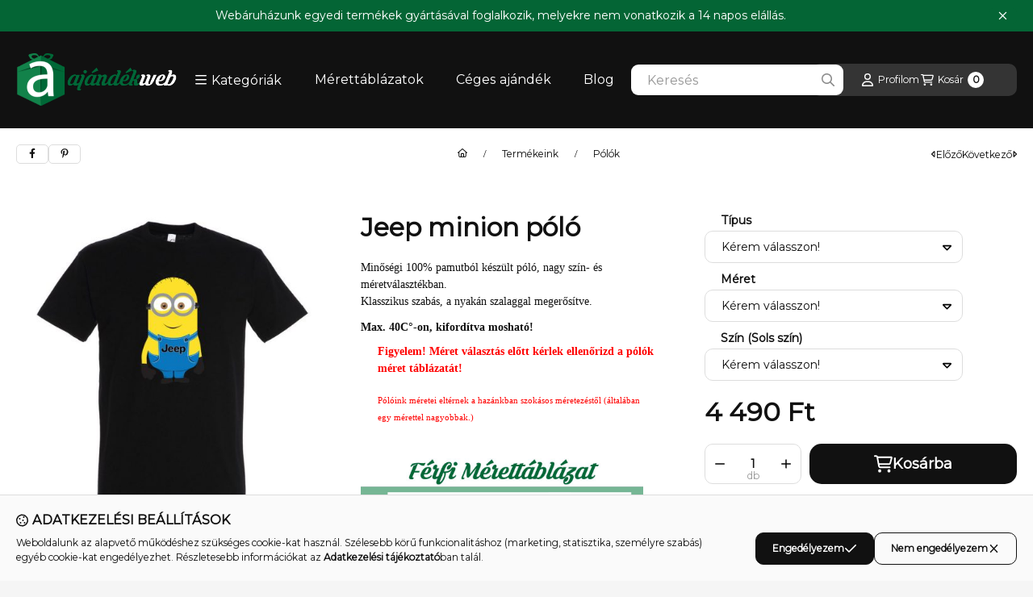

--- FILE ---
content_type: text/html; charset=UTF-8
request_url: https://ajandekweb.hu/shop_marketing.php?cikk=33030&type=page&only=cross&change_lang=hu&marketing_type=artdet&ajax_nodesign_element_render=1
body_size: 8120
content:

<script>
	function page_action_cross(cikk,cikk_id,qty) {
        var temp_qty=qty;
        if ($("#db_"+cikk_id).length > 0 ) temp_qty=$("#db_"+cikk_id).val();

		$.ajax({
			type: "GET",
			async: true,
			url: "https://ajandekweb.hu/shop_ajax/ajax_cart.php",
			dataType: 'json',
			data: {
				get_ajax:1,
				result_type:"json",
				lang_master:"hu",
				action:"add",
				sku:cikk,
				qty:temp_qty,
				variant_name1:$("#egyeb_nev1_"+cikk_id).val(),
				variant_list1:$("#egyeb_list1_"+cikk_id).val(),
				variant_name2:$("#egyeb_nev2_"+cikk_id).val(),
				variant_list2:$("#egyeb_list2_"+cikk_id).val(),
				variant_name3:$("#egyeb_nev3_"+cikk_id).val(),
				variant_list3:$("#egyeb_list3_"+cikk_id).val()
			},
			success: function(result_cart){
                const temp_product_array = {
                    error: result_cart.error,
                    sku: cikk,
                    master_key: result_cart.master_key,
                    name: result_cart.name,
                    category: result_cart.category,
                    price: result_cart.price,
                    qty: temp_qty,
                    qty_of_items: result_cart.qty_of_items
                };

                for (let i = 1; i <= 3; i++) {
                    temp_product_array[`variant_name${i}`] = $(`#egyeb_nev${i}_${cikk_id}`).val();
                    temp_product_array[`variant_list${i}`] = $(`#egyeb_list${i}_${cikk_id}`).val();
                }

                $(document).trigger("addToCart", temp_product_array);

                gtag("event", "cross_sale_convert", { 'sku':cikk, 'value':result_cart.price*temp_qty});
				if (result_cart.cart_deny==1) {
					eval(result_cart.cart_onclose);
				} else {
                    if (result_cart.cart_success==1) $(document).trigger("addToCartSuccess",temp_product_array);

										$("#page_cross_content #page_pagelist_"+cikk_id).animate({opacity: 0},300,function(){
						$("#page_cross_content #page_pagelist_"+cikk_id).remove();
                        $(document).trigger('removeCrossItem');
						if ($("#page_cross_content .page_pagelist_item").length==0) $("#page_cross_content").remove();
											});
										if (result_cart.overlay!="") {
						$("#overlay_cart_add").html(result_cart.overlay);
						$("#overlay_cart_add").overlay().load();
					}
										if ($("#box_cart_content").length>0) {
						
						$("#box_cart_content").load("https://ajandekweb.hu/shop_ajax/ajax_box_cart.php?get_ajax=1&lang_master=hu&unas_design=");
						                            if ($("#box_cart_content2").length > 0) $("#box_cart_content2").load("https://ajandekweb.hu/shop_ajax/ajax_box_cart.php?get_ajax=1&lang_master=hu&unas_design=&cart_num=2");
												}
					$.ajax({
						type: "GET",
						async: true,
						url: "https://ajandekweb.hu/shop_ajax/ajax_shipping.php",
						dataType: "json",
						data: {
							get_ajax:1,
							shop_id:26720,
							lang_master:"hu"
						},
						success: function(result){
							$(".container_shipping_cost").html(result.cost);
							$(".container_shipping_free").html(result.free);
						}
					});
									}
			}
		});
	}
	</script>
	
        
        
                
                                                                            
        
            
                                                                                                    
            
                                    
            

                


                    
    






    
    
    



    

<div class="carousel-block carousel-block--autowidth js-carousel-block
     carousel-block--left-title
         carousel-block--with-nums
         carousel-block--top-nums                 carousel-block--with-arrows
         carousel-block--top-arrows                carousel-block-cross_page" id="carousel-block-cross_page" role="region" aria-label="Az alábbi terméket ajánljuk még kiegészítőként">
        <div class="container">
        <div class="row carousel__title-and-content-row">
                <div class="carousel__title-outer">
                                    <div class="carousel__title-wrap">
                                                        <div class="js-element title-box title-box-details_additional_products_elements" data-element-name="details_additional_products_elements">
        <div class="title-box__title">
                        <div class="title-box__title-first-word">Kiegészítő</div>
            <div class="title-box__title-rest-word">termékek</div>
        </div>
            </div>
    
                        
                                                <div class="carousel__nav js-carousel-nav has-nums">
                                                        <button type="button" class="carousel__prev-btn carousel__prev-next-btn btn" aria-label="előző"><svg class="icon-set"><use href="#icon-caret-left"/></svg></button>
                            
                                                        <div class="carousel__nums js-carousel-nums">
                                <div class="carousel__num-actual js-carousel-num-actual">1</div>
                                <div class="carousel__num-all js-carousel-num-all">-</div>
                            </div>
                            
                                                        <button type="button" class="carousel__next-btn carousel__prev-next-btn btn" aria-label="következő"><svg class="icon-set"><use href="#icon-caret-right"/></svg></button>
                                                    </div>
                                            </div>
                            </div>
            <div class="carousel__products">
                <div class="container carousel__products-container">
                                        <div role="group" aria-label="termékek lista, 5 termék" class=" products js-products type--1 card--1 carousel carousel-cross_page" id="list-cross_page" style="--image-width:248px;--image-height:248px;">
                    
                                                
                
    <div class="carousel-cell page_pagelist_item product list-1-card-1 js-product js-has-variant has-unselected-variant page_artlist_sku_11055"
        id="page_pagelist_cross_page_11055" data-sku="11055"
    >
        <div class="product__inner" role="group" aria-label="1. termék: Jeep minion kapucnis pulóver">
            
            
            <div class="product__img-outer position-relative">
                		
                
                
                                                            <div class="product__function-btns">
                                                                                                <button type="button" class="product__func-btn favourites-btn page_artdet_func_favourites_11055 page_artdet_func_favourites_outer_11055"
                                            id="page_artlist_func_favourites_11055" onclick="add_to_favourites(&quot;&quot;,&quot;11055&quot;,&quot;page_artlist_func_favourites_11055&quot;,&quot;page_artlist_func_favourites_outer_11055&quot;,&quot;173818626&quot;);" aria-label="Kedvencekhez">
                                        <svg class="icon-set"><use href="#icon-heart"/></svg>
                                    </button>
                                                                                                                                                    <button type="button" class="product__func-btn product__btn-tooltip js-product-tooltip-click"
                                        aria-haspopup="dialog" aria-label="Gyorsnézet" data-sku="11055">
                                    <svg class="icon-set"><use href="#icon-magnifying-glass-plus"/></svg>
                                </button>
                                                    </div>
                                                    <div class="product__img-wrapper">
                    		                    <a class="product_link_normal" data-sku="11055" href="https://ajandekweb.hu/Jeep-minion-kapucnis-pulover" title="Jeep minion kapucnis pulóver" tabindex="-1" aria-hidden="true">
                        <picture>
                                                                                                                    <source width="174" height="174"
                                        media="(max-width: 417.98px)" srcset="https://ajandekweb.hu/main_pic/space.gif"
                                        data-srcset="https://ajandekweb.hu/img/26720/11055/174x174,r/11055.jpg?time=1618141649 1x, https://ajandekweb.hu/img/26720/11055/348x348,r/11055.jpg?time=1618141649 2x"
                                >
                                                                <source width="248" height="248" srcset="https://ajandekweb.hu/main_pic/space.gif"
                                        data-srcset="https://ajandekweb.hu/img/26720/11055/248x248,r/11055.jpg?time=1618141649 1x, https://ajandekweb.hu/img/26720/11055/496x496,r/11055.jpg?time=1618141649 2x "
                                >
                                <img width="248" height="248"
                                     alt="Jeep minion kapucnis pulóver" title="Jeep minion kapucnis pulóver" id="main_image_cross_page_11055"
                                     class="product__img product-img js-main-img lazyload"
                                     src="https://ajandekweb.hu/main_pic/space.gif" data-src="https://ajandekweb.hu/img/26720/11055/248x248,r/11055.jpg?time=1618141649"
                                >
                                                                            </picture>
                    </a>
                </div>
                		                </div>
            <div class="product__data">
                
                <div class="product__name-wrap">
                    <h2 class="product__name">
                        <a class="product__name-link product_link_normal" data-sku="11055" href="https://ajandekweb.hu/Jeep-minion-kapucnis-pulover">Jeep minion kapucnis pulóver</a>
                    </h2>
                                                                                </div>

                                                    
                
                                                    
                                <div class="product__prices-wrap" role="status">
                                                                        

                                                                                                                
                                                <div class="product__variants js-variants" role="group">
                            <button class="product__variants-btn-close js-variants-close-btn btn btn-square font-l" type="button" title="Bezár" onclick="closeVariantsOverlay(this);">
                                <svg class="icon-set"><use href="#icon-xmark"/></svg>
                            </button>
                                                        <div class="product__variant-wrap form-group form-group-sm js-variant-wrap">
                                <input type="hidden" name="egyeb_nev1_cross_page_11055" id="egyeb_nev1_cross_page_11055" value="Típus">
                                <label class="product__variant-label" for="egyeb_list1_cross_page_11055">Típus</label>
                                <div class="form-select-group form-select-group-sm">
                                <select name="egyeb_list1_cross_page_11055" id="egyeb_list1_cross_page_11055" class="page_artlist_other_select product__variant-select form-control form-control-sm" onchange="changeVariant(this);">
                                                                        <option value="Unisex"                                                                                        >
                                    Unisex
                                    </option>
                                                                        <option value="" style='display:none' disabled='disabled'                                             selected="selected"                                            >
                                    Kérem válasszon!
                                    </option>
                                                                    </select>
                                </div>
                            </div>
                                                        <div class="product__variant-wrap form-group form-group-sm js-variant-wrap">
                                <input type="hidden" name="egyeb_nev2_cross_page_11055" id="egyeb_nev2_cross_page_11055" value="Méret">
                                <label class="product__variant-label" for="egyeb_list2_cross_page_11055">Méret</label>
                                <div class="form-select-group form-select-group-sm">
                                <select name="egyeb_list2_cross_page_11055" id="egyeb_list2_cross_page_11055" class="page_artlist_other_select product__variant-select form-control form-control-sm" onchange="changeVariant(this);">
                                                                        <option value="S"                                                                                        >
                                    S
                                    </option>
                                                                        <option value="M"                                                                                        >
                                    M
                                    </option>
                                                                        <option value="L"                                                                                        >
                                    L
                                    </option>
                                                                        <option value="XL"                                                                                        >
                                    XL
                                    </option>
                                                                        <option value="XXL"                                                                                        >
                                    XXL
                                    </option>
                                                                        <option value="gyerek S - 122-128"                                                                                         data-price-gross="-500" data-price-net="0">
                                    gyerek S - 122-128 (-500 Ft)
                                    </option>
                                                                        <option value="gyerek M - 134-140"                                                                                         data-price-gross="-500" data-price-net="0">
                                    gyerek M - 134-140 (-500 Ft)
                                    </option>
                                                                        <option value="gyerek L - 146-152"                                                                                         data-price-gross="-500" data-price-net="0">
                                    gyerek L - 146-152 (-500 Ft)
                                    </option>
                                                                        <option value="gyerek XL -156"                                                                                         data-price-gross="-500" data-price-net="0">
                                    gyerek XL -156 (-500 Ft)
                                    </option>
                                                                        <option value="" style='display:none' disabled='disabled'                                             selected="selected"                                            >
                                    Kérem válasszon!
                                    </option>
                                                                    </select>
                                </div>
                            </div>
                                                        <div class="product__variant-wrap form-group form-group-sm js-variant-wrap">
                                <input type="hidden" name="egyeb_nev3_cross_page_11055" id="egyeb_nev3_cross_page_11055" value="Szín (Gildan szín)">
                                <label class="product__variant-label" for="egyeb_list3_cross_page_11055">Szín (Gildan szín)</label>
                                <div class="form-select-group form-select-group-sm">
                                <select name="egyeb_list3_cross_page_11055" id="egyeb_list3_cross_page_11055" class="page_artlist_other_select product__variant-select form-control form-control-sm" onchange="changeVariant(this);">
                                                                        <option value="Fekete (Black)"                                                                                        >
                                    Fekete (Black)
                                    </option>
                                                                        <option value="Piros (Red)"                                                                                        >
                                    Piros (Red)
                                    </option>
                                                                        <option value="Meggypiros (Cherry Red)"                                                                                        >
                                    Meggypiros (Cherry Red)
                                    </option>
                                                                        <option value="Zöld (Irish Green)"                                                                                        >
                                    Zöld (Irish Green)
                                    </option>
                                                                        <option value="Sötétzöld (Forest Green)"                                                                                        >
                                    Sötétzöld (Forest Green)
                                    </option>
                                                                        <option value="Azúrkék (Sapphire)"                                                                                        >
                                    Azúrkék (Sapphire)
                                    </option>
                                                                        <option value="Royalkék (Royal)"                                                                                        >
                                    Royalkék (Royal)
                                    </option>
                                                                        <option value="Sötétkék (Navy)"                                                                                        >
                                    Sötétkék (Navy)
                                    </option>
                                                                        <option value="Fehér (White)"                                                                                        >
                                    Fehér (White)
                                    </option>
                                                                        <option value="Szürke (Sport Grey)"                                                                                        >
                                    Szürke (Sport Grey)
                                    </option>
                                                                        <option value="" style='display:none' disabled='disabled'                                             selected="selected"                                            >
                                    Kérem válasszon!
                                    </option>
                                                                    </select>
                                </div>
                            </div>
                                                    </div>
                                            
                                                                        <span class="product__price-base product-price--base"><span class="product__price-base-value"><span class='price-gross-format'><span id='price_net_brutto_cross_page_11055' class='price_net_brutto_cross_page_11055 price-gross'>9 165</span><span class='price-currency'> Ft</span></span></span></span>
                                                                                                                                                                                                                                                                                    </div>
                
                                <div class="product__main">
                                                                                                                                                                                        <input name="db_cross_page_11055" id="db_cross_page_11055" type="hidden" value="1" data-min="1" data-max="999999" data-step="1"/>
                            
                                                        <div class="product__main-btn-col">
                                                                                                <button class="product__main-btn product__variants-btn btn" onclick="openVariantsOverlay(this)" data-cartadd="page_action_cross('11055','cross_page_11055',1);" type="button" data-text="Ezt is kérem" 
                                    aria-label="Ezt is kérem" aria-haspopup="listbox" aria-expanded="false" title="Jeep minion kapucnis pulóver: termék">
                                    <svg class="icon-set"><use href="#icon-cart-shopping"/></svg>
                                </button>
                                                            </div>
                                                            </div>
                
                                            </div>
                    </div>
    </div>
                
    <div class="carousel-cell page_pagelist_item product list-1-card-1 js-product js-has-variant has-unselected-variant page_artlist_sku_11385"
        id="page_pagelist_cross_page_11385" data-sku="11385"
    >
        <div class="product__inner" role="group" aria-label="2. termék: Jeep fire kapucnis pulóver">
            
            
            <div class="product__img-outer position-relative">
                		
                
                
                                                            <div class="product__function-btns">
                                                                                                <button type="button" class="product__func-btn favourites-btn page_artdet_func_favourites_11385 page_artdet_func_favourites_outer_11385"
                                            id="page_artlist_func_favourites_11385" onclick="add_to_favourites(&quot;&quot;,&quot;11385&quot;,&quot;page_artlist_func_favourites_11385&quot;,&quot;page_artlist_func_favourites_outer_11385&quot;,&quot;199439859&quot;);" aria-label="Kedvencekhez">
                                        <svg class="icon-set"><use href="#icon-heart"/></svg>
                                    </button>
                                                                                                                                                    <button type="button" class="product__func-btn product__btn-tooltip js-product-tooltip-click"
                                        aria-haspopup="dialog" aria-label="Gyorsnézet" data-sku="11385">
                                    <svg class="icon-set"><use href="#icon-magnifying-glass-plus"/></svg>
                                </button>
                                                    </div>
                                                    <div class="product__img-wrapper">
                    		                    <a class="product_link_normal" data-sku="11385" href="https://ajandekweb.hu/Jeep-fire-kapucnis-pilover" title="Jeep fire kapucnis pulóver" tabindex="-1" aria-hidden="true">
                        <picture>
                                                                                                                    <source width="174" height="174"
                                        media="(max-width: 417.98px)" srcset="https://ajandekweb.hu/main_pic/space.gif"
                                        data-srcset="https://ajandekweb.hu/img/26720/11385/174x174,r/11385.jpg?time=1618143334 1x, https://ajandekweb.hu/img/26720/11385/348x348,r/11385.jpg?time=1618143334 2x"
                                >
                                                                <source width="248" height="248" srcset="https://ajandekweb.hu/main_pic/space.gif"
                                        data-srcset="https://ajandekweb.hu/img/26720/11385/248x248,r/11385.jpg?time=1618143334 1x, https://ajandekweb.hu/img/26720/11385/496x496,r/11385.jpg?time=1618143334 2x "
                                >
                                <img width="248" height="248"
                                     alt="Jeep fire kapucnis pulóver" title="Jeep fire kapucnis pulóver" id="main_image_cross_page_11385"
                                     class="product__img product-img js-main-img lazyload"
                                     src="https://ajandekweb.hu/main_pic/space.gif" data-src="https://ajandekweb.hu/img/26720/11385/248x248,r/11385.jpg?time=1618143334"
                                >
                                                                            </picture>
                    </a>
                </div>
                		                </div>
            <div class="product__data">
                
                <div class="product__name-wrap">
                    <h2 class="product__name">
                        <a class="product__name-link product_link_normal" data-sku="11385" href="https://ajandekweb.hu/Jeep-fire-kapucnis-pilover">Jeep fire kapucnis pulóver</a>
                    </h2>
                                                                                </div>

                                                    
                
                                                    
                                <div class="product__prices-wrap" role="status">
                                                                        

                                                                                                                
                                                <div class="product__variants js-variants" role="group">
                            <button class="product__variants-btn-close js-variants-close-btn btn btn-square font-l" type="button" title="Bezár" onclick="closeVariantsOverlay(this);">
                                <svg class="icon-set"><use href="#icon-xmark"/></svg>
                            </button>
                                                        <div class="product__variant-wrap form-group form-group-sm js-variant-wrap">
                                <input type="hidden" name="egyeb_nev1_cross_page_11385" id="egyeb_nev1_cross_page_11385" value="Típus">
                                <label class="product__variant-label" for="egyeb_list1_cross_page_11385">Típus</label>
                                <div class="form-select-group form-select-group-sm">
                                <select name="egyeb_list1_cross_page_11385" id="egyeb_list1_cross_page_11385" class="page_artlist_other_select product__variant-select form-control form-control-sm" onchange="changeVariant(this);">
                                                                        <option value="Unisex"                                                                                        >
                                    Unisex
                                    </option>
                                                                        <option value="" style='display:none' disabled='disabled'                                             selected="selected"                                            >
                                    Kérem válasszon!
                                    </option>
                                                                    </select>
                                </div>
                            </div>
                                                        <div class="product__variant-wrap form-group form-group-sm js-variant-wrap">
                                <input type="hidden" name="egyeb_nev2_cross_page_11385" id="egyeb_nev2_cross_page_11385" value="Méret">
                                <label class="product__variant-label" for="egyeb_list2_cross_page_11385">Méret</label>
                                <div class="form-select-group form-select-group-sm">
                                <select name="egyeb_list2_cross_page_11385" id="egyeb_list2_cross_page_11385" class="page_artlist_other_select product__variant-select form-control form-control-sm" onchange="changeVariant(this);">
                                                                        <option value="S"                                                                                        >
                                    S
                                    </option>
                                                                        <option value="M"                                                                                        >
                                    M
                                    </option>
                                                                        <option value="L"                                                                                        >
                                    L
                                    </option>
                                                                        <option value="XL"                                                                                        >
                                    XL
                                    </option>
                                                                        <option value="XXL"                                                                                        >
                                    XXL
                                    </option>
                                                                        <option value="gyerek S - 122-128"                                                                                         data-price-gross="-500" data-price-net="0">
                                    gyerek S - 122-128 (-500 Ft)
                                    </option>
                                                                        <option value="gyerek M - 134-140"                                                                                         data-price-gross="-500" data-price-net="0">
                                    gyerek M - 134-140 (-500 Ft)
                                    </option>
                                                                        <option value="gyerek L - 146-152"                                                                                         data-price-gross="-500" data-price-net="0">
                                    gyerek L - 146-152 (-500 Ft)
                                    </option>
                                                                        <option value="gyerek XL -156"                                                                                         data-price-gross="-500" data-price-net="0">
                                    gyerek XL -156 (-500 Ft)
                                    </option>
                                                                        <option value="" style='display:none' disabled='disabled'                                             selected="selected"                                            >
                                    Kérem válasszon!
                                    </option>
                                                                    </select>
                                </div>
                            </div>
                                                        <div class="product__variant-wrap form-group form-group-sm js-variant-wrap">
                                <input type="hidden" name="egyeb_nev3_cross_page_11385" id="egyeb_nev3_cross_page_11385" value="Szín (Gildan szín)">
                                <label class="product__variant-label" for="egyeb_list3_cross_page_11385">Szín (Gildan szín)</label>
                                <div class="form-select-group form-select-group-sm">
                                <select name="egyeb_list3_cross_page_11385" id="egyeb_list3_cross_page_11385" class="page_artlist_other_select product__variant-select form-control form-control-sm" onchange="changeVariant(this);">
                                                                        <option value="Fekete (Black)"                                                                                        >
                                    Fekete (Black)
                                    </option>
                                                                        <option value="Fehér (White)"                                                                                        >
                                    Fehér (White)
                                    </option>
                                                                        <option value="Royalkék (Royal)"                                                                                        >
                                    Royalkék (Royal)
                                    </option>
                                                                        <option value="Azúrkék (Sapphire)"                                                                                        >
                                    Azúrkék (Sapphire)
                                    </option>
                                                                        <option value="Sötétkék (Navy)"                                                                                        >
                                    Sötétkék (Navy)
                                    </option>
                                                                        <option value="Zöld (Irish Green)"                                                                                        >
                                    Zöld (Irish Green)
                                    </option>
                                                                        <option value="Sötétzöld (Forest Green)"                                                                                        >
                                    Sötétzöld (Forest Green)
                                    </option>
                                                                        <option value="Piros (Red)"                                                                                        >
                                    Piros (Red)
                                    </option>
                                                                        <option value="Meggypiros (Cherry Red)"                                                                                        >
                                    Meggypiros (Cherry Red)
                                    </option>
                                                                        <option value="Szürke (Sport grey)"                                                                                        >
                                    Szürke (Sport grey)
                                    </option>
                                                                        <option value="" style='display:none' disabled='disabled'                                             selected="selected"                                            >
                                    Kérem válasszon!
                                    </option>
                                                                    </select>
                                </div>
                            </div>
                                                    </div>
                                            
                                                                        <span class="product__price-base product-price--base"><span class="product__price-base-value"><span class='price-gross-format'><span id='price_net_brutto_cross_page_11385' class='price_net_brutto_cross_page_11385 price-gross'>9 165</span><span class='price-currency'> Ft</span></span></span></span>
                                                                                                                                                                                                                                                                                    </div>
                
                                <div class="product__main">
                                                                                                                                                                                        <input name="db_cross_page_11385" id="db_cross_page_11385" type="hidden" value="1" data-min="1" data-max="999999" data-step="1"/>
                            
                                                        <div class="product__main-btn-col">
                                                                                                <button class="product__main-btn product__variants-btn btn" onclick="openVariantsOverlay(this)" data-cartadd="page_action_cross('11385','cross_page_11385',1);" type="button" data-text="Ezt is kérem" 
                                    aria-label="Ezt is kérem" aria-haspopup="listbox" aria-expanded="false" title="Jeep fire kapucnis pulóver: termék">
                                    <svg class="icon-set"><use href="#icon-cart-shopping"/></svg>
                                </button>
                                                            </div>
                                                            </div>
                
                                            </div>
                    </div>
    </div>
                
    <div class="carousel-cell page_pagelist_item product list-1-card-1 js-product js-has-variant has-unselected-variant page_artlist_sku_33468"
        id="page_pagelist_cross_page_33468" data-sku="33468"
    >
        <div class="product__inner" role="group" aria-label="3. termék: Jeep fire póló">
            
            
            <div class="product__img-outer position-relative">
                		
                
                
                                                            <div class="product__function-btns">
                                                                                                <button type="button" class="product__func-btn favourites-btn page_artdet_func_favourites_33468 page_artdet_func_favourites_outer_33468"
                                            id="page_artlist_func_favourites_33468" onclick="add_to_favourites(&quot;&quot;,&quot;33468&quot;,&quot;page_artlist_func_favourites_33468&quot;,&quot;page_artlist_func_favourites_outer_33468&quot;,&quot;196305704&quot;);" aria-label="Kedvencekhez">
                                        <svg class="icon-set"><use href="#icon-heart"/></svg>
                                    </button>
                                                                                                                                                    <button type="button" class="product__func-btn product__btn-tooltip js-product-tooltip-click"
                                        aria-haspopup="dialog" aria-label="Gyorsnézet" data-sku="33468">
                                    <svg class="icon-set"><use href="#icon-magnifying-glass-plus"/></svg>
                                </button>
                                                    </div>
                                                    <div class="product__img-wrapper">
                    		                    <a class="product_link_normal" data-sku="33468" href="https://ajandekweb.hu/Honda-motor-fire-polo" title="Jeep fire póló" tabindex="-1" aria-hidden="true">
                        <picture>
                                                                                                                    <source width="174" height="174"
                                        media="(max-width: 417.98px)" srcset="https://ajandekweb.hu/main_pic/space.gif"
                                        data-srcset="https://ajandekweb.hu/img/26720/33468/174x174,r/33468.jpg?time=1717674577 1x, https://ajandekweb.hu/img/26720/33468/348x348,r/33468.jpg?time=1717674577 2x"
                                >
                                                                <source width="248" height="248" srcset="https://ajandekweb.hu/main_pic/space.gif"
                                        data-srcset="https://ajandekweb.hu/img/26720/33468/248x248,r/33468.jpg?time=1717674577 1x, https://ajandekweb.hu/img/26720/33468/496x496,r/33468.jpg?time=1717674577 2x "
                                >
                                <img width="248" height="248"
                                     alt="Jeep fire póló" title="Jeep fire póló" id="main_image_cross_page_33468"
                                     class="product__img product-img js-main-img lazyload"
                                     src="https://ajandekweb.hu/main_pic/space.gif" data-src="https://ajandekweb.hu/img/26720/33468/248x248,r/33468.jpg?time=1717674577"
                                >
                                                                            </picture>
                    </a>
                </div>
                		                </div>
            <div class="product__data">
                
                <div class="product__name-wrap">
                    <h2 class="product__name">
                        <a class="product__name-link product_link_normal" data-sku="33468" href="https://ajandekweb.hu/Honda-motor-fire-polo">Jeep fire póló</a>
                    </h2>
                                                                                </div>

                                                    
                
                                                    
                                <div class="product__prices-wrap" role="status">
                                                                        

                                                                                                                
                                                <div class="product__variants js-variants" role="group">
                            <button class="product__variants-btn-close js-variants-close-btn btn btn-square font-l" type="button" title="Bezár" onclick="closeVariantsOverlay(this);">
                                <svg class="icon-set"><use href="#icon-xmark"/></svg>
                            </button>
                                                        <div class="product__variant-wrap form-group form-group-sm js-variant-wrap">
                                <input type="hidden" name="egyeb_nev1_cross_page_33468" id="egyeb_nev1_cross_page_33468" value="Típus">
                                <label class="product__variant-label" for="egyeb_list1_cross_page_33468">Típus</label>
                                <div class="form-select-group form-select-group-sm">
                                <select name="egyeb_list1_cross_page_33468" id="egyeb_list1_cross_page_33468" class="page_artlist_other_select product__variant-select form-control form-control-sm" onchange="changeVariant(this);">
                                                                        <option value="Férfi"                                                                                        >
                                    Férfi
                                    </option>
                                                                        <option value="Női"                                                                                        >
                                    Női
                                    </option>
                                                                        <option value="" style='display:none' disabled='disabled'                                             selected="selected"                                            >
                                    Kérem válasszon!
                                    </option>
                                                                    </select>
                                </div>
                            </div>
                                                        <div class="product__variant-wrap form-group form-group-sm js-variant-wrap">
                                <input type="hidden" name="egyeb_nev2_cross_page_33468" id="egyeb_nev2_cross_page_33468" value="Méret">
                                <label class="product__variant-label" for="egyeb_list2_cross_page_33468">Méret</label>
                                <div class="form-select-group form-select-group-sm">
                                <select name="egyeb_list2_cross_page_33468" id="egyeb_list2_cross_page_33468" class="page_artlist_other_select product__variant-select form-control form-control-sm" onchange="changeVariant(this);">
                                                                        <option value="S"                                                                                        >
                                    S
                                    </option>
                                                                        <option value="M"                                                                                        >
                                    M
                                    </option>
                                                                        <option value="L"                                                                                        >
                                    L
                                    </option>
                                                                        <option value="XL"                                                                                        >
                                    XL
                                    </option>
                                                                        <option value="XXL"                                                                                        >
                                    XXL
                                    </option>
                                                                        <option value="gyerek 2 éves / 86-94cm"                                                                                         data-price-gross="-500" data-price-net="0">
                                    gyerek 2 éves / 86-94cm (-500 Ft)
                                    </option>
                                                                        <option value="gyerek 4 éves / 96-104cm"                                                                                         data-price-gross="-500" data-price-net="0">
                                    gyerek 4 éves / 96-104cm (-500 Ft)
                                    </option>
                                                                        <option value="gyerek 6 éves / 106-116cm"                                                                                         data-price-gross="-500" data-price-net="0">
                                    gyerek 6 éves / 106-116cm (-500 Ft)
                                    </option>
                                                                        <option value="gyerek 8 éves / 118-128cm"                                                                                         data-price-gross="-500" data-price-net="0">
                                    gyerek 8 éves / 118-128cm (-500 Ft)
                                    </option>
                                                                        <option value="gyerek 10 éves / 130-140cm"                                                                                         data-price-gross="-500" data-price-net="0">
                                    gyerek 10 éves / 130-140cm (-500 Ft)
                                    </option>
                                                                        <option value="gyerek 12 éves / 142-152cm"                                                                                         data-price-gross="-500" data-price-net="0">
                                    gyerek 12 éves / 142-152cm (-500 Ft)
                                    </option>
                                                                        <option value="" style='display:none' disabled='disabled'                                             selected="selected"                                            >
                                    Kérem válasszon!
                                    </option>
                                                                    </select>
                                </div>
                            </div>
                                                        <div class="product__variant-wrap form-group form-group-sm js-variant-wrap">
                                <input type="hidden" name="egyeb_nev3_cross_page_33468" id="egyeb_nev3_cross_page_33468" value="Szín (Sols szín)">
                                <label class="product__variant-label" for="egyeb_list3_cross_page_33468">Szín (Sols szín)</label>
                                <div class="form-select-group form-select-group-sm">
                                <select name="egyeb_list3_cross_page_33468" id="egyeb_list3_cross_page_33468" class="page_artlist_other_select product__variant-select form-control form-control-sm" onchange="changeVariant(this);">
                                                                        <option value="Fekete (Black)"                                                                                        >
                                    Fekete (Black)
                                    </option>
                                                                        <option value="Kék (Royal Blue)"                                                                                        >
                                    Kék (Royal Blue)
                                    </option>
                                                                        <option value="Khaki (Dark Khaki)"                                                                                        >
                                    Khaki (Dark Khaki)
                                    </option>
                                                                        <option value="Sötétkék (Navy)"                                                                                        >
                                    Sötétkék (Navy)
                                    </option>
                                                                        <option value="Szürke (Grey Melange)"                                                                                        >
                                    Szürke (Grey Melange)
                                    </option>
                                                                        <option value="Zöld (Kelly Green)"                                                                                        >
                                    Zöld (Kelly Green)
                                    </option>
                                                                        <option value="Piros (Red)"                                                                                        >
                                    Piros (Red)
                                    </option>
                                                                        <option value="Fehér (White)"                                                                                        >
                                    Fehér (White)
                                    </option>
                                                                        <option value="Sárga (Gold)"                                                                                        >
                                    Sárga (Gold)
                                    </option>
                                                                        <option value="" style='display:none' disabled='disabled'                                             selected="selected"                                            >
                                    Kérem válasszon!
                                    </option>
                                                                    </select>
                                </div>
                            </div>
                                                    </div>
                                            
                                                                        <span class="product__price-base product-price--base"><span class="product__price-base-value"><span class='price-gross-format'><span id='price_net_brutto_cross_page_33468' class='price_net_brutto_cross_page_33468 price-gross'>4 490</span><span class='price-currency'> Ft</span></span></span></span>
                                                                                                                                                                                                                                                                                    </div>
                
                                <div class="product__main">
                                                                                                                                                                                        <input name="db_cross_page_33468" id="db_cross_page_33468" type="hidden" value="1" data-min="1" data-max="999999" data-step="1"/>
                            
                                                        <div class="product__main-btn-col">
                                                                                                <button class="product__main-btn product__variants-btn btn" onclick="openVariantsOverlay(this)" data-cartadd="page_action_cross('33468','cross_page_33468',1);" type="button" data-text="Ezt is kérem" 
                                    aria-label="Ezt is kérem" aria-haspopup="listbox" aria-expanded="false" title="Jeep fire póló: termék">
                                    <svg class="icon-set"><use href="#icon-cart-shopping"/></svg>
                                </button>
                                                            </div>
                                                            </div>
                
                                            </div>
                    </div>
    </div>
                
    <div class="carousel-cell page_pagelist_item product list-1-card-1 js-product js-has-variant has-unselected-variant page_artlist_sku_33391"
        id="page_pagelist_cross_page_33391" data-sku="33391"
    >
        <div class="product__inner" role="group" aria-label="4. termék: Jeep motkány póló">
            
            
            <div class="product__img-outer position-relative">
                		
                
                
                                                            <div class="product__function-btns">
                                                                                                <button type="button" class="product__func-btn favourites-btn page_artdet_func_favourites_33391 page_artdet_func_favourites_outer_33391"
                                            id="page_artlist_func_favourites_33391" onclick="add_to_favourites(&quot;&quot;,&quot;33391&quot;,&quot;page_artlist_func_favourites_33391&quot;,&quot;page_artlist_func_favourites_outer_33391&quot;,&quot;208117872&quot;);" aria-label="Kedvencekhez">
                                        <svg class="icon-set"><use href="#icon-heart"/></svg>
                                    </button>
                                                                                                                                                    <button type="button" class="product__func-btn product__btn-tooltip js-product-tooltip-click"
                                        aria-haspopup="dialog" aria-label="Gyorsnézet" data-sku="33391">
                                    <svg class="icon-set"><use href="#icon-magnifying-glass-plus"/></svg>
                                </button>
                                                    </div>
                                                    <div class="product__img-wrapper">
                    		                    <a class="product_link_normal" data-sku="33391" href="https://ajandekweb.hu/Jeep-motkany-polo" title="Jeep motkány póló" tabindex="-1" aria-hidden="true">
                        <picture>
                                                                                                                    <source width="174" height="174"
                                        media="(max-width: 417.98px)" srcset="https://ajandekweb.hu/main_pic/space.gif"
                                        data-srcset="https://ajandekweb.hu/img/26720/33391/174x174,r/33391.jpg?time=1717664022 1x, https://ajandekweb.hu/img/26720/33391/348x348,r/33391.jpg?time=1717664022 2x"
                                >
                                                                <source width="248" height="248" srcset="https://ajandekweb.hu/main_pic/space.gif"
                                        data-srcset="https://ajandekweb.hu/img/26720/33391/248x248,r/33391.jpg?time=1717664022 1x, https://ajandekweb.hu/img/26720/33391/496x496,r/33391.jpg?time=1717664022 2x "
                                >
                                <img width="248" height="248"
                                     alt="Jeep motkány póló" title="Jeep motkány póló" id="main_image_cross_page_33391"
                                     class="product__img product-img js-main-img lazyload"
                                     src="https://ajandekweb.hu/main_pic/space.gif" data-src="https://ajandekweb.hu/img/26720/33391/248x248,r/33391.jpg?time=1717664022"
                                >
                                                                            </picture>
                    </a>
                </div>
                		                </div>
            <div class="product__data">
                
                <div class="product__name-wrap">
                    <h2 class="product__name">
                        <a class="product__name-link product_link_normal" data-sku="33391" href="https://ajandekweb.hu/Jeep-motkany-polo">Jeep motkány póló</a>
                    </h2>
                                                                                </div>

                                                    
                
                                                    
                                <div class="product__prices-wrap" role="status">
                                                                        

                                                                                                                
                                                <div class="product__variants js-variants" role="group">
                            <button class="product__variants-btn-close js-variants-close-btn btn btn-square font-l" type="button" title="Bezár" onclick="closeVariantsOverlay(this);">
                                <svg class="icon-set"><use href="#icon-xmark"/></svg>
                            </button>
                                                        <div class="product__variant-wrap form-group form-group-sm js-variant-wrap">
                                <input type="hidden" name="egyeb_nev1_cross_page_33391" id="egyeb_nev1_cross_page_33391" value="Típus">
                                <label class="product__variant-label" for="egyeb_list1_cross_page_33391">Típus</label>
                                <div class="form-select-group form-select-group-sm">
                                <select name="egyeb_list1_cross_page_33391" id="egyeb_list1_cross_page_33391" class="page_artlist_other_select product__variant-select form-control form-control-sm" onchange="changeVariant(this);">
                                                                        <option value="Férfi"                                                                                        >
                                    Férfi
                                    </option>
                                                                        <option value="Női"                                                                                        >
                                    Női
                                    </option>
                                                                        <option value="" style='display:none' disabled='disabled'                                             selected="selected"                                            >
                                    Kérem válasszon!
                                    </option>
                                                                    </select>
                                </div>
                            </div>
                                                        <div class="product__variant-wrap form-group form-group-sm js-variant-wrap">
                                <input type="hidden" name="egyeb_nev2_cross_page_33391" id="egyeb_nev2_cross_page_33391" value="Méret">
                                <label class="product__variant-label" for="egyeb_list2_cross_page_33391">Méret</label>
                                <div class="form-select-group form-select-group-sm">
                                <select name="egyeb_list2_cross_page_33391" id="egyeb_list2_cross_page_33391" class="page_artlist_other_select product__variant-select form-control form-control-sm" onchange="changeVariant(this);">
                                                                        <option value="S"                                                                                        >
                                    S
                                    </option>
                                                                        <option value="M"                                                                                        >
                                    M
                                    </option>
                                                                        <option value="L"                                                                                        >
                                    L
                                    </option>
                                                                        <option value="XL"                                                                                        >
                                    XL
                                    </option>
                                                                        <option value="XXL"                                                                                        >
                                    XXL
                                    </option>
                                                                        <option value="gyerek 2 éves / 86-94cm"                                                                                         data-price-gross="-500" data-price-net="0">
                                    gyerek 2 éves / 86-94cm (-500 Ft)
                                    </option>
                                                                        <option value="gyerek 4 éves / 96-104cm"                                                                                         data-price-gross="-500" data-price-net="0">
                                    gyerek 4 éves / 96-104cm (-500 Ft)
                                    </option>
                                                                        <option value="gyerek 6 éves / 106-116cm"                                                                                         data-price-gross="-500" data-price-net="0">
                                    gyerek 6 éves / 106-116cm (-500 Ft)
                                    </option>
                                                                        <option value="gyerek 8 éves / 118-128cm"                                                                                         data-price-gross="-500" data-price-net="0">
                                    gyerek 8 éves / 118-128cm (-500 Ft)
                                    </option>
                                                                        <option value="gyerek 10 éves / 130-140cm"                                                                                         data-price-gross="-500" data-price-net="0">
                                    gyerek 10 éves / 130-140cm (-500 Ft)
                                    </option>
                                                                        <option value="gyerek 12 éves / 142-152cm"                                                                                         data-price-gross="-500" data-price-net="0">
                                    gyerek 12 éves / 142-152cm (-500 Ft)
                                    </option>
                                                                        <option value="" style='display:none' disabled='disabled'                                             selected="selected"                                            >
                                    Kérem válasszon!
                                    </option>
                                                                    </select>
                                </div>
                            </div>
                                                        <div class="product__variant-wrap form-group form-group-sm js-variant-wrap">
                                <input type="hidden" name="egyeb_nev3_cross_page_33391" id="egyeb_nev3_cross_page_33391" value="Szín (Sols szín)">
                                <label class="product__variant-label" for="egyeb_list3_cross_page_33391">Szín (Sols szín)</label>
                                <div class="form-select-group form-select-group-sm">
                                <select name="egyeb_list3_cross_page_33391" id="egyeb_list3_cross_page_33391" class="page_artlist_other_select product__variant-select form-control form-control-sm" onchange="changeVariant(this);">
                                                                        <option value="Fekete (Black)"                                                                                        >
                                    Fekete (Black)
                                    </option>
                                                                        <option value="Kék (Royal Blue)"                                                                                        >
                                    Kék (Royal Blue)
                                    </option>
                                                                        <option value="Khaki (Dark Khaki)"                                                                                        >
                                    Khaki (Dark Khaki)
                                    </option>
                                                                        <option value="Sötétkék (Navy)"                                                                                        >
                                    Sötétkék (Navy)
                                    </option>
                                                                        <option value="Szürke (Grey Melange)"                                                                                        >
                                    Szürke (Grey Melange)
                                    </option>
                                                                        <option value="Zöld (Kelly Green)"                                                                                        >
                                    Zöld (Kelly Green)
                                    </option>
                                                                        <option value="Piros (Red)"                                                                                        >
                                    Piros (Red)
                                    </option>
                                                                        <option value="Fehér (White)"                                                                                        >
                                    Fehér (White)
                                    </option>
                                                                        <option value="Sárga (Gold)"                                                                                        >
                                    Sárga (Gold)
                                    </option>
                                                                        <option value="" style='display:none' disabled='disabled'                                             selected="selected"                                            >
                                    Kérem válasszon!
                                    </option>
                                                                    </select>
                                </div>
                            </div>
                                                    </div>
                                            
                                                                        <span class="product__price-base product-price--base"><span class="product__price-base-value"><span class='price-gross-format'><span id='price_net_brutto_cross_page_33391' class='price_net_brutto_cross_page_33391 price-gross'>4 490</span><span class='price-currency'> Ft</span></span></span></span>
                                                                                                                                                                                                                                                                                    </div>
                
                                <div class="product__main">
                                                                                                                                                                                        <input name="db_cross_page_33391" id="db_cross_page_33391" type="hidden" value="1" data-min="1" data-max="999999" data-step="1"/>
                            
                                                        <div class="product__main-btn-col">
                                                                                                <button class="product__main-btn product__variants-btn btn" onclick="openVariantsOverlay(this)" data-cartadd="page_action_cross('33391','cross_page_33391',1);" type="button" data-text="Ezt is kérem" 
                                    aria-label="Ezt is kérem" aria-haspopup="listbox" aria-expanded="false" title="Jeep motkány póló: termék">
                                    <svg class="icon-set"><use href="#icon-cart-shopping"/></svg>
                                </button>
                                                            </div>
                                                            </div>
                
                                            </div>
                    </div>
    </div>
                
    <div class="carousel-cell page_pagelist_item product list-1-card-1 js-product js-has-variant has-unselected-variant page_artlist_sku_b33006"
        id="page_pagelist_cross_page_b33006" data-sku="b33006"
    >
        <div class="product__inner" role="group" aria-label="5. termék: Jeep iránytű póló">
            
            
            <div class="product__img-outer position-relative">
                		
                
                
                                                            <div class="product__function-btns">
                                                                                                <button type="button" class="product__func-btn favourites-btn page_artdet_func_favourites_b33006 page_artdet_func_favourites_outer_b33006"
                                            id="page_artlist_func_favourites_b33006" onclick="add_to_favourites(&quot;&quot;,&quot;b33006&quot;,&quot;page_artlist_func_favourites_b33006&quot;,&quot;page_artlist_func_favourites_outer_b33006&quot;,&quot;206759984&quot;);" aria-label="Kedvencekhez">
                                        <svg class="icon-set"><use href="#icon-heart"/></svg>
                                    </button>
                                                                                                                                                    <button type="button" class="product__func-btn product__btn-tooltip js-product-tooltip-click"
                                        aria-haspopup="dialog" aria-label="Gyorsnézet" data-sku="b33006">
                                    <svg class="icon-set"><use href="#icon-magnifying-glass-plus"/></svg>
                                </button>
                                                    </div>
                                                    <div class="product__img-wrapper">
                    		                    <a class="product_link_normal" data-sku="b33006" href="https://ajandekweb.hu/Jeep-iranytu-polo" title="Jeep iránytű póló" tabindex="-1" aria-hidden="true">
                        <picture>
                                                                                                                    <source width="174" height="174"
                                        media="(max-width: 417.98px)" srcset="https://ajandekweb.hu/main_pic/space.gif"
                                        data-srcset="https://ajandekweb.hu/img/26720/b33006/174x174,r/b33006.jpg?time=1618078560 1x, https://ajandekweb.hu/img/26720/b33006/348x348,r/b33006.jpg?time=1618078560 2x"
                                >
                                                                <source width="248" height="248" srcset="https://ajandekweb.hu/main_pic/space.gif"
                                        data-srcset="https://ajandekweb.hu/img/26720/b33006/248x248,r/b33006.jpg?time=1618078560 1x, https://ajandekweb.hu/img/26720/b33006/496x496,r/b33006.jpg?time=1618078560 2x "
                                >
                                <img width="248" height="248"
                                     alt="Jeep iránytű póló" title="Jeep iránytű póló" id="main_image_cross_page_b33006"
                                     class="product__img product-img js-main-img lazyload"
                                     src="https://ajandekweb.hu/main_pic/space.gif" data-src="https://ajandekweb.hu/img/26720/b33006/248x248,r/b33006.jpg?time=1618078560"
                                >
                                                                            </picture>
                    </a>
                </div>
                		                </div>
            <div class="product__data">
                
                <div class="product__name-wrap">
                    <h2 class="product__name">
                        <a class="product__name-link product_link_normal" data-sku="b33006" href="https://ajandekweb.hu/Jeep-iranytu-polo">Jeep iránytű póló</a>
                    </h2>
                                                                                </div>

                                                    
                
                                                    
                                <div class="product__prices-wrap" role="status">
                                                                        

                                                                                                                
                                                <div class="product__variants js-variants" role="group">
                            <button class="product__variants-btn-close js-variants-close-btn btn btn-square font-l" type="button" title="Bezár" onclick="closeVariantsOverlay(this);">
                                <svg class="icon-set"><use href="#icon-xmark"/></svg>
                            </button>
                                                        <div class="product__variant-wrap form-group form-group-sm js-variant-wrap">
                                <input type="hidden" name="egyeb_nev1_cross_page_b33006" id="egyeb_nev1_cross_page_b33006" value="Típus">
                                <label class="product__variant-label" for="egyeb_list1_cross_page_b33006">Típus</label>
                                <div class="form-select-group form-select-group-sm">
                                <select name="egyeb_list1_cross_page_b33006" id="egyeb_list1_cross_page_b33006" class="page_artlist_other_select product__variant-select form-control form-control-sm" onchange="changeVariant(this);">
                                                                        <option value="Férfi"                                                                                        >
                                    Férfi
                                    </option>
                                                                        <option value="Női"                                                                                        >
                                    Női
                                    </option>
                                                                        <option value="" style='display:none' disabled='disabled'                                             selected="selected"                                            >
                                    Kérem válasszon!
                                    </option>
                                                                    </select>
                                </div>
                            </div>
                                                        <div class="product__variant-wrap form-group form-group-sm js-variant-wrap">
                                <input type="hidden" name="egyeb_nev2_cross_page_b33006" id="egyeb_nev2_cross_page_b33006" value="Méret">
                                <label class="product__variant-label" for="egyeb_list2_cross_page_b33006">Méret</label>
                                <div class="form-select-group form-select-group-sm">
                                <select name="egyeb_list2_cross_page_b33006" id="egyeb_list2_cross_page_b33006" class="page_artlist_other_select product__variant-select form-control form-control-sm" onchange="changeVariant(this);">
                                                                        <option value="S"                                                                                        >
                                    S
                                    </option>
                                                                        <option value="M"                                                                                        >
                                    M
                                    </option>
                                                                        <option value="L"                                                                                        >
                                    L
                                    </option>
                                                                        <option value="XL"                                                                                        >
                                    XL
                                    </option>
                                                                        <option value="XXL"                                                                                        >
                                    XXL
                                    </option>
                                                                        <option value="gyerek S - 122-128"                                                                                         data-price-gross="-500" data-price-net="0">
                                    gyerek S - 122-128 (-500 Ft)
                                    </option>
                                                                        <option value="gyerek M - 134-140"                                                                                         data-price-gross="-500" data-price-net="0">
                                    gyerek M - 134-140 (-500 Ft)
                                    </option>
                                                                        <option value="gyerek L - 146-152"                                                                                         data-price-gross="-500" data-price-net="0">
                                    gyerek L - 146-152 (-500 Ft)
                                    </option>
                                                                        <option value="gyerek XL -156"                                                                                         data-price-gross="-500" data-price-net="0">
                                    gyerek XL -156 (-500 Ft)
                                    </option>
                                                                        <option value="" style='display:none' disabled='disabled'                                             selected="selected"                                            >
                                    Kérem válasszon!
                                    </option>
                                                                    </select>
                                </div>
                            </div>
                                                        <div class="product__variant-wrap form-group form-group-sm js-variant-wrap">
                                <input type="hidden" name="egyeb_nev3_cross_page_b33006" id="egyeb_nev3_cross_page_b33006" value="Szín (Gildan szín)">
                                <label class="product__variant-label" for="egyeb_list3_cross_page_b33006">Szín (Gildan szín)</label>
                                <div class="form-select-group form-select-group-sm">
                                <select name="egyeb_list3_cross_page_b33006" id="egyeb_list3_cross_page_b33006" class="page_artlist_other_select product__variant-select form-control form-control-sm" onchange="changeVariant(this);">
                                                                        <option value="Fekete (Black)"                                                                                        >
                                    Fekete (Black)
                                    </option>
                                                                        <option value="Fehér (White)"                                                                                        >
                                    Fehér (White)
                                    </option>
                                                                        <option value="Royalkék (Royal)"                                                                                        >
                                    Royalkék (Royal)
                                    </option>
                                                                        <option value="Barna (Dark Chokolate)"                                                                                        >
                                    Barna (Dark Chokolate)
                                    </option>
                                                                        <option value="Sötétkék (Navy)"                                                                                        >
                                    Sötétkék (Navy)
                                    </option>
                                                                        <option value="Zöld (Irish Green)"                                                                                        >
                                    Zöld (Irish Green)
                                    </option>
                                                                        <option value="Sötétzöld (Forest Green)"                                                                                        >
                                    Sötétzöld (Forest Green)
                                    </option>
                                                                        <option value="Piros (Red)"                                                                                        >
                                    Piros (Red)
                                    </option>
                                                                        <option value="Meggypiros (Cherry Red)"                                                                                        >
                                    Meggypiros (Cherry Red)
                                    </option>
                                                                        <option value="Szürke (Sport grey)"                                                                                        >
                                    Szürke (Sport grey)
                                    </option>
                                                                        <option value="" style='display:none' disabled='disabled'                                             selected="selected"                                            >
                                    Kérem válasszon!
                                    </option>
                                                                    </select>
                                </div>
                            </div>
                                                    </div>
                                            
                                                                        <span class="product__price-base product-price--base"><span class="product__price-base-value"><span class='price-gross-format'><span id='price_net_brutto_cross_page_b33006' class='price_net_brutto_cross_page_b33006 price-gross'>4 490</span><span class='price-currency'> Ft</span></span></span></span>
                                                                                                                                                                                                                                                                                    </div>
                
                                <div class="product__main">
                                                                                                                                                                                        <input name="db_cross_page_b33006" id="db_cross_page_b33006" type="hidden" value="1" data-min="1" data-max="999999" data-step="1"/>
                            
                                                        <div class="product__main-btn-col">
                                                                                                <button class="product__main-btn product__variants-btn btn" onclick="openVariantsOverlay(this)" data-cartadd="page_action_cross('b33006','cross_page_b33006',1);" type="button" data-text="Ezt is kérem" 
                                    aria-label="Ezt is kérem" aria-haspopup="listbox" aria-expanded="false" title="Jeep iránytű póló: termék">
                                    <svg class="icon-set"><use href="#icon-cart-shopping"/></svg>
                                </button>
                                                            </div>
                                                            </div>
                
                                            </div>
                    </div>
    </div>
                        
                                        </div>
                    
                    <script>
                        var $carousel_block_cross_page;
                        var $carousel_cross_page;

                        if (!$carousel_block_cross_page) $carousel_block_cross_page = $("#carousel-block-cross_page");
                        if (!$carousel_cross_page) $carousel_cross_page = $(".carousel", $carousel_block_cross_page);
                        
                        $(document).ready(function() {
                                                        const $flkty_cross_page_options = {
                                dragThreshold: 10,
                                cellAlign: 'left',
                                freeScroll: true,
                                groupCells: true,
                                contain: true,
                                                                wrapAround: true,
                                                                                                pageDots: false,
                                                                                                prevNextButtons: false,
                                                                on: {
                                    ready: function() {
                                        let thisBlock = $(this.element).closest('.js-carousel-block');

                                        thisBlock.addClass('ready');
                                                                                if (this.slides.length > 1) {
                                            thisBlock.find('.js-carousel-nav').addClass('active');
                                        }
                                                                                                                        let $navAll = thisBlock.find('.js-carousel-num-all');
                                        let slidesLength = this.slides.length;

                                        $navAll.html(slidesLength);
                                                                            },
                                    change: function( index ) {
                                        let thisBlock = $(this.element).closest('.js-carousel-block');

                                                                                let $navActual = thisBlock.find('.js-carousel-num-actual');
                                        let $index = index + 1;

                                        $navActual.html($index);
                                                                            },
                                    resize: function() {
                                        let thisBlock = $(this.element).closest('.js-carousel-block');

                                                                                let $navAll = thisBlock.find('.js-carousel-num-all');
                                        let slidesLength = this.slides.length;

                                        $navAll.html(slidesLength);
                                                                            }
                                }
                            };
                            let $flkty_cross_page = $carousel_cross_page.flickity($flkty_cross_page_options);

                            /* SET CAROUSEL CELL TO HEIGHT 100% */
                            $flkty_cross_page.flickity('resize');
                            $(".carousel-cell", $carousel_cross_page).css('height', '100%');

                                                        $('.carousel__prev-btn', $carousel_block_cross_page).on( 'click', function() {
                                $flkty_cross_page.flickity('previous', true);
                            });
                            $('.carousel__next-btn', $carousel_block_cross_page).on( 'click', function() {
                                $flkty_cross_page.flickity( 'next', true );
                            });
                            
                                                        $(document).on('removeCrossItem', function(){
                                $flkty_cross_page.flickity('resize');
                            });
                            
                            
                            
                                                    });

                                            </script>
                </div>
            </div>
            </div>
    </div>
    </div>
                        
            
    <script>
<!--
$(document).ready(function(){
	select_base_price("cross_page_11055",0);
	egyeb_ar1_netto['cross_page_11055'][0]=0;
egyeb_ar1_brutto['cross_page_11055'][0]=0;
egyeb_ar1_orig_netto['cross_page_11055'][0]=0;
egyeb_ar1_orig_brutto['cross_page_11055'][0]=0;
egyeb_ar1_netto['cross_page_11055'][1]=0;
egyeb_ar1_brutto['cross_page_11055'][1]=0;
egyeb_ar1_orig_netto['cross_page_11055'][1]=0;
egyeb_ar1_orig_brutto['cross_page_11055'][1]=0;
egyeb_ar2_netto['cross_page_11055'][0]=0;
egyeb_ar2_brutto['cross_page_11055'][0]=0;
egyeb_ar2_orig_netto['cross_page_11055'][0]=0;
egyeb_ar2_orig_brutto['cross_page_11055'][0]=0;
egyeb_ar2_netto['cross_page_11055'][1]=0;
egyeb_ar2_brutto['cross_page_11055'][1]=0;
egyeb_ar2_orig_netto['cross_page_11055'][1]=0;
egyeb_ar2_orig_brutto['cross_page_11055'][1]=0;
egyeb_ar2_netto['cross_page_11055'][2]=0;
egyeb_ar2_brutto['cross_page_11055'][2]=0;
egyeb_ar2_orig_netto['cross_page_11055'][2]=0;
egyeb_ar2_orig_brutto['cross_page_11055'][2]=0;
egyeb_ar2_netto['cross_page_11055'][3]=0;
egyeb_ar2_brutto['cross_page_11055'][3]=0;
egyeb_ar2_orig_netto['cross_page_11055'][3]=0;
egyeb_ar2_orig_brutto['cross_page_11055'][3]=0;
egyeb_ar2_netto['cross_page_11055'][4]=0;
egyeb_ar2_brutto['cross_page_11055'][4]=0;
egyeb_ar2_orig_netto['cross_page_11055'][4]=0;
egyeb_ar2_orig_brutto['cross_page_11055'][4]=0;
egyeb_ar2_netto['cross_page_11055'][5]=-393.700787401;
egyeb_ar2_brutto['cross_page_11055'][5]=-500;
egyeb_ar2_orig_netto['cross_page_11055'][5]=-393.700787401;
egyeb_ar2_orig_brutto['cross_page_11055'][5]=-500;
egyeb_ar2_netto['cross_page_11055'][6]=-393.700787401;
egyeb_ar2_brutto['cross_page_11055'][6]=-500;
egyeb_ar2_orig_netto['cross_page_11055'][6]=-393.700787401;
egyeb_ar2_orig_brutto['cross_page_11055'][6]=-500;
egyeb_ar2_netto['cross_page_11055'][7]=-393.700787401;
egyeb_ar2_brutto['cross_page_11055'][7]=-500;
egyeb_ar2_orig_netto['cross_page_11055'][7]=-393.700787401;
egyeb_ar2_orig_brutto['cross_page_11055'][7]=-500;
egyeb_ar2_netto['cross_page_11055'][8]=-393.700787401;
egyeb_ar2_brutto['cross_page_11055'][8]=-500;
egyeb_ar2_orig_netto['cross_page_11055'][8]=-393.700787401;
egyeb_ar2_orig_brutto['cross_page_11055'][8]=-500;
egyeb_ar2_netto['cross_page_11055'][9]=0;
egyeb_ar2_brutto['cross_page_11055'][9]=0;
egyeb_ar2_orig_netto['cross_page_11055'][9]=0;
egyeb_ar2_orig_brutto['cross_page_11055'][9]=0;
egyeb_ar3_netto['cross_page_11055'][0]=0;
egyeb_ar3_brutto['cross_page_11055'][0]=0;
egyeb_ar3_orig_netto['cross_page_11055'][0]=0;
egyeb_ar3_orig_brutto['cross_page_11055'][0]=0;
egyeb_ar3_netto['cross_page_11055'][1]=0;
egyeb_ar3_brutto['cross_page_11055'][1]=0;
egyeb_ar3_orig_netto['cross_page_11055'][1]=0;
egyeb_ar3_orig_brutto['cross_page_11055'][1]=0;
egyeb_ar3_netto['cross_page_11055'][2]=0;
egyeb_ar3_brutto['cross_page_11055'][2]=0;
egyeb_ar3_orig_netto['cross_page_11055'][2]=0;
egyeb_ar3_orig_brutto['cross_page_11055'][2]=0;
egyeb_ar3_netto['cross_page_11055'][3]=0;
egyeb_ar3_brutto['cross_page_11055'][3]=0;
egyeb_ar3_orig_netto['cross_page_11055'][3]=0;
egyeb_ar3_orig_brutto['cross_page_11055'][3]=0;
egyeb_ar3_netto['cross_page_11055'][4]=0;
egyeb_ar3_brutto['cross_page_11055'][4]=0;
egyeb_ar3_orig_netto['cross_page_11055'][4]=0;
egyeb_ar3_orig_brutto['cross_page_11055'][4]=0;
egyeb_ar3_netto['cross_page_11055'][5]=0;
egyeb_ar3_brutto['cross_page_11055'][5]=0;
egyeb_ar3_orig_netto['cross_page_11055'][5]=0;
egyeb_ar3_orig_brutto['cross_page_11055'][5]=0;
egyeb_ar3_netto['cross_page_11055'][6]=0;
egyeb_ar3_brutto['cross_page_11055'][6]=0;
egyeb_ar3_orig_netto['cross_page_11055'][6]=0;
egyeb_ar3_orig_brutto['cross_page_11055'][6]=0;
egyeb_ar3_netto['cross_page_11055'][7]=0;
egyeb_ar3_brutto['cross_page_11055'][7]=0;
egyeb_ar3_orig_netto['cross_page_11055'][7]=0;
egyeb_ar3_orig_brutto['cross_page_11055'][7]=0;
egyeb_ar3_netto['cross_page_11055'][8]=0;
egyeb_ar3_brutto['cross_page_11055'][8]=0;
egyeb_ar3_orig_netto['cross_page_11055'][8]=0;
egyeb_ar3_orig_brutto['cross_page_11055'][8]=0;
egyeb_ar3_netto['cross_page_11055'][9]=0;
egyeb_ar3_brutto['cross_page_11055'][9]=0;
egyeb_ar3_orig_netto['cross_page_11055'][9]=0;
egyeb_ar3_orig_brutto['cross_page_11055'][9]=0;
egyeb_ar3_netto['cross_page_11055'][10]=0;
egyeb_ar3_brutto['cross_page_11055'][10]=0;
egyeb_ar3_orig_netto['cross_page_11055'][10]=0;
egyeb_ar3_orig_brutto['cross_page_11055'][10]=0;

	$("#egyeb_list1_cross_page_11055").change(function () {
		change_egyeb("cross_page_11055");
	});
	$("#egyeb_list2_cross_page_11055").change(function () {
		change_egyeb("cross_page_11055");
	});
	$("#egyeb_list3_cross_page_11055").change(function () {
		change_egyeb("cross_page_11055");
	});
	change_egyeb("cross_page_11055");
	select_base_price("cross_page_11385",0);
	egyeb_ar1_netto['cross_page_11385'][0]=0;
egyeb_ar1_brutto['cross_page_11385'][0]=0;
egyeb_ar1_orig_netto['cross_page_11385'][0]=0;
egyeb_ar1_orig_brutto['cross_page_11385'][0]=0;
egyeb_ar1_netto['cross_page_11385'][1]=0;
egyeb_ar1_brutto['cross_page_11385'][1]=0;
egyeb_ar1_orig_netto['cross_page_11385'][1]=0;
egyeb_ar1_orig_brutto['cross_page_11385'][1]=0;
egyeb_ar2_netto['cross_page_11385'][0]=0;
egyeb_ar2_brutto['cross_page_11385'][0]=0;
egyeb_ar2_orig_netto['cross_page_11385'][0]=0;
egyeb_ar2_orig_brutto['cross_page_11385'][0]=0;
egyeb_ar2_netto['cross_page_11385'][1]=0;
egyeb_ar2_brutto['cross_page_11385'][1]=0;
egyeb_ar2_orig_netto['cross_page_11385'][1]=0;
egyeb_ar2_orig_brutto['cross_page_11385'][1]=0;
egyeb_ar2_netto['cross_page_11385'][2]=0;
egyeb_ar2_brutto['cross_page_11385'][2]=0;
egyeb_ar2_orig_netto['cross_page_11385'][2]=0;
egyeb_ar2_orig_brutto['cross_page_11385'][2]=0;
egyeb_ar2_netto['cross_page_11385'][3]=0;
egyeb_ar2_brutto['cross_page_11385'][3]=0;
egyeb_ar2_orig_netto['cross_page_11385'][3]=0;
egyeb_ar2_orig_brutto['cross_page_11385'][3]=0;
egyeb_ar2_netto['cross_page_11385'][4]=0;
egyeb_ar2_brutto['cross_page_11385'][4]=0;
egyeb_ar2_orig_netto['cross_page_11385'][4]=0;
egyeb_ar2_orig_brutto['cross_page_11385'][4]=0;
egyeb_ar2_netto['cross_page_11385'][5]=-393.700787401;
egyeb_ar2_brutto['cross_page_11385'][5]=-500;
egyeb_ar2_orig_netto['cross_page_11385'][5]=-393.700787401;
egyeb_ar2_orig_brutto['cross_page_11385'][5]=-500;
egyeb_ar2_netto['cross_page_11385'][6]=-393.700787401;
egyeb_ar2_brutto['cross_page_11385'][6]=-500;
egyeb_ar2_orig_netto['cross_page_11385'][6]=-393.700787401;
egyeb_ar2_orig_brutto['cross_page_11385'][6]=-500;
egyeb_ar2_netto['cross_page_11385'][7]=-393.700787401;
egyeb_ar2_brutto['cross_page_11385'][7]=-500;
egyeb_ar2_orig_netto['cross_page_11385'][7]=-393.700787401;
egyeb_ar2_orig_brutto['cross_page_11385'][7]=-500;
egyeb_ar2_netto['cross_page_11385'][8]=-393.700787401;
egyeb_ar2_brutto['cross_page_11385'][8]=-500;
egyeb_ar2_orig_netto['cross_page_11385'][8]=-393.700787401;
egyeb_ar2_orig_brutto['cross_page_11385'][8]=-500;
egyeb_ar2_netto['cross_page_11385'][9]=0;
egyeb_ar2_brutto['cross_page_11385'][9]=0;
egyeb_ar2_orig_netto['cross_page_11385'][9]=0;
egyeb_ar2_orig_brutto['cross_page_11385'][9]=0;
egyeb_ar3_netto['cross_page_11385'][0]=0;
egyeb_ar3_brutto['cross_page_11385'][0]=0;
egyeb_ar3_orig_netto['cross_page_11385'][0]=0;
egyeb_ar3_orig_brutto['cross_page_11385'][0]=0;
egyeb_ar3_netto['cross_page_11385'][1]=0;
egyeb_ar3_brutto['cross_page_11385'][1]=0;
egyeb_ar3_orig_netto['cross_page_11385'][1]=0;
egyeb_ar3_orig_brutto['cross_page_11385'][1]=0;
egyeb_ar3_netto['cross_page_11385'][2]=0;
egyeb_ar3_brutto['cross_page_11385'][2]=0;
egyeb_ar3_orig_netto['cross_page_11385'][2]=0;
egyeb_ar3_orig_brutto['cross_page_11385'][2]=0;
egyeb_ar3_netto['cross_page_11385'][3]=0;
egyeb_ar3_brutto['cross_page_11385'][3]=0;
egyeb_ar3_orig_netto['cross_page_11385'][3]=0;
egyeb_ar3_orig_brutto['cross_page_11385'][3]=0;
egyeb_ar3_netto['cross_page_11385'][4]=0;
egyeb_ar3_brutto['cross_page_11385'][4]=0;
egyeb_ar3_orig_netto['cross_page_11385'][4]=0;
egyeb_ar3_orig_brutto['cross_page_11385'][4]=0;
egyeb_ar3_netto['cross_page_11385'][5]=0;
egyeb_ar3_brutto['cross_page_11385'][5]=0;
egyeb_ar3_orig_netto['cross_page_11385'][5]=0;
egyeb_ar3_orig_brutto['cross_page_11385'][5]=0;
egyeb_ar3_netto['cross_page_11385'][6]=0;
egyeb_ar3_brutto['cross_page_11385'][6]=0;
egyeb_ar3_orig_netto['cross_page_11385'][6]=0;
egyeb_ar3_orig_brutto['cross_page_11385'][6]=0;
egyeb_ar3_netto['cross_page_11385'][7]=0;
egyeb_ar3_brutto['cross_page_11385'][7]=0;
egyeb_ar3_orig_netto['cross_page_11385'][7]=0;
egyeb_ar3_orig_brutto['cross_page_11385'][7]=0;
egyeb_ar3_netto['cross_page_11385'][8]=0;
egyeb_ar3_brutto['cross_page_11385'][8]=0;
egyeb_ar3_orig_netto['cross_page_11385'][8]=0;
egyeb_ar3_orig_brutto['cross_page_11385'][8]=0;
egyeb_ar3_netto['cross_page_11385'][9]=0;
egyeb_ar3_brutto['cross_page_11385'][9]=0;
egyeb_ar3_orig_netto['cross_page_11385'][9]=0;
egyeb_ar3_orig_brutto['cross_page_11385'][9]=0;
egyeb_ar3_netto['cross_page_11385'][10]=0;
egyeb_ar3_brutto['cross_page_11385'][10]=0;
egyeb_ar3_orig_netto['cross_page_11385'][10]=0;
egyeb_ar3_orig_brutto['cross_page_11385'][10]=0;

	$("#egyeb_list1_cross_page_11385").change(function () {
		change_egyeb("cross_page_11385");
	});
	$("#egyeb_list2_cross_page_11385").change(function () {
		change_egyeb("cross_page_11385");
	});
	$("#egyeb_list3_cross_page_11385").change(function () {
		change_egyeb("cross_page_11385");
	});
	change_egyeb("cross_page_11385");
	select_base_price("cross_page_33468",0);
	egyeb_ar1_netto['cross_page_33468'][0]=0;
egyeb_ar1_brutto['cross_page_33468'][0]=0;
egyeb_ar1_orig_netto['cross_page_33468'][0]=0;
egyeb_ar1_orig_brutto['cross_page_33468'][0]=0;
egyeb_ar1_netto['cross_page_33468'][1]=0;
egyeb_ar1_brutto['cross_page_33468'][1]=0;
egyeb_ar1_orig_netto['cross_page_33468'][1]=0;
egyeb_ar1_orig_brutto['cross_page_33468'][1]=0;
egyeb_ar1_netto['cross_page_33468'][2]=0;
egyeb_ar1_brutto['cross_page_33468'][2]=0;
egyeb_ar1_orig_netto['cross_page_33468'][2]=0;
egyeb_ar1_orig_brutto['cross_page_33468'][2]=0;
egyeb_ar2_netto['cross_page_33468'][0]=0;
egyeb_ar2_brutto['cross_page_33468'][0]=0;
egyeb_ar2_orig_netto['cross_page_33468'][0]=0;
egyeb_ar2_orig_brutto['cross_page_33468'][0]=0;
egyeb_ar2_netto['cross_page_33468'][1]=0;
egyeb_ar2_brutto['cross_page_33468'][1]=0;
egyeb_ar2_orig_netto['cross_page_33468'][1]=0;
egyeb_ar2_orig_brutto['cross_page_33468'][1]=0;
egyeb_ar2_netto['cross_page_33468'][2]=0;
egyeb_ar2_brutto['cross_page_33468'][2]=0;
egyeb_ar2_orig_netto['cross_page_33468'][2]=0;
egyeb_ar2_orig_brutto['cross_page_33468'][2]=0;
egyeb_ar2_netto['cross_page_33468'][3]=0;
egyeb_ar2_brutto['cross_page_33468'][3]=0;
egyeb_ar2_orig_netto['cross_page_33468'][3]=0;
egyeb_ar2_orig_brutto['cross_page_33468'][3]=0;
egyeb_ar2_netto['cross_page_33468'][4]=0;
egyeb_ar2_brutto['cross_page_33468'][4]=0;
egyeb_ar2_orig_netto['cross_page_33468'][4]=0;
egyeb_ar2_orig_brutto['cross_page_33468'][4]=0;
egyeb_ar2_netto['cross_page_33468'][5]=-393.700787402;
egyeb_ar2_brutto['cross_page_33468'][5]=-500;
egyeb_ar2_orig_netto['cross_page_33468'][5]=-393.700787402;
egyeb_ar2_orig_brutto['cross_page_33468'][5]=-500;
egyeb_ar2_netto['cross_page_33468'][6]=-393.700787402;
egyeb_ar2_brutto['cross_page_33468'][6]=-500;
egyeb_ar2_orig_netto['cross_page_33468'][6]=-393.700787402;
egyeb_ar2_orig_brutto['cross_page_33468'][6]=-500;
egyeb_ar2_netto['cross_page_33468'][7]=-393.700787402;
egyeb_ar2_brutto['cross_page_33468'][7]=-500;
egyeb_ar2_orig_netto['cross_page_33468'][7]=-393.700787402;
egyeb_ar2_orig_brutto['cross_page_33468'][7]=-500;
egyeb_ar2_netto['cross_page_33468'][8]=-393.700787402;
egyeb_ar2_brutto['cross_page_33468'][8]=-500;
egyeb_ar2_orig_netto['cross_page_33468'][8]=-393.700787402;
egyeb_ar2_orig_brutto['cross_page_33468'][8]=-500;
egyeb_ar2_netto['cross_page_33468'][9]=-393.700787402;
egyeb_ar2_brutto['cross_page_33468'][9]=-500;
egyeb_ar2_orig_netto['cross_page_33468'][9]=-393.700787402;
egyeb_ar2_orig_brutto['cross_page_33468'][9]=-500;
egyeb_ar2_netto['cross_page_33468'][10]=-393.700787402;
egyeb_ar2_brutto['cross_page_33468'][10]=-500;
egyeb_ar2_orig_netto['cross_page_33468'][10]=-393.700787402;
egyeb_ar2_orig_brutto['cross_page_33468'][10]=-500;
egyeb_ar2_netto['cross_page_33468'][11]=0;
egyeb_ar2_brutto['cross_page_33468'][11]=0;
egyeb_ar2_orig_netto['cross_page_33468'][11]=0;
egyeb_ar2_orig_brutto['cross_page_33468'][11]=0;
egyeb_ar3_netto['cross_page_33468'][0]=0;
egyeb_ar3_brutto['cross_page_33468'][0]=0;
egyeb_ar3_orig_netto['cross_page_33468'][0]=0;
egyeb_ar3_orig_brutto['cross_page_33468'][0]=0;
egyeb_ar3_netto['cross_page_33468'][1]=0;
egyeb_ar3_brutto['cross_page_33468'][1]=0;
egyeb_ar3_orig_netto['cross_page_33468'][1]=0;
egyeb_ar3_orig_brutto['cross_page_33468'][1]=0;
egyeb_ar3_netto['cross_page_33468'][2]=0;
egyeb_ar3_brutto['cross_page_33468'][2]=0;
egyeb_ar3_orig_netto['cross_page_33468'][2]=0;
egyeb_ar3_orig_brutto['cross_page_33468'][2]=0;
egyeb_ar3_netto['cross_page_33468'][3]=0;
egyeb_ar3_brutto['cross_page_33468'][3]=0;
egyeb_ar3_orig_netto['cross_page_33468'][3]=0;
egyeb_ar3_orig_brutto['cross_page_33468'][3]=0;
egyeb_ar3_netto['cross_page_33468'][4]=0;
egyeb_ar3_brutto['cross_page_33468'][4]=0;
egyeb_ar3_orig_netto['cross_page_33468'][4]=0;
egyeb_ar3_orig_brutto['cross_page_33468'][4]=0;
egyeb_ar3_netto['cross_page_33468'][5]=0;
egyeb_ar3_brutto['cross_page_33468'][5]=0;
egyeb_ar3_orig_netto['cross_page_33468'][5]=0;
egyeb_ar3_orig_brutto['cross_page_33468'][5]=0;
egyeb_ar3_netto['cross_page_33468'][6]=0;
egyeb_ar3_brutto['cross_page_33468'][6]=0;
egyeb_ar3_orig_netto['cross_page_33468'][6]=0;
egyeb_ar3_orig_brutto['cross_page_33468'][6]=0;
egyeb_ar3_netto['cross_page_33468'][7]=0;
egyeb_ar3_brutto['cross_page_33468'][7]=0;
egyeb_ar3_orig_netto['cross_page_33468'][7]=0;
egyeb_ar3_orig_brutto['cross_page_33468'][7]=0;
egyeb_ar3_netto['cross_page_33468'][8]=0;
egyeb_ar3_brutto['cross_page_33468'][8]=0;
egyeb_ar3_orig_netto['cross_page_33468'][8]=0;
egyeb_ar3_orig_brutto['cross_page_33468'][8]=0;
egyeb_ar3_netto['cross_page_33468'][9]=0;
egyeb_ar3_brutto['cross_page_33468'][9]=0;
egyeb_ar3_orig_netto['cross_page_33468'][9]=0;
egyeb_ar3_orig_brutto['cross_page_33468'][9]=0;

	$("#egyeb_list1_cross_page_33468").change(function () {
		change_egyeb("cross_page_33468");
	});
	$("#egyeb_list2_cross_page_33468").change(function () {
		change_egyeb("cross_page_33468");
	});
	$("#egyeb_list3_cross_page_33468").change(function () {
		change_egyeb("cross_page_33468");
	});
	change_egyeb("cross_page_33468");
	select_base_price("cross_page_33391",0);
	egyeb_ar1_netto['cross_page_33391'][0]=0;
egyeb_ar1_brutto['cross_page_33391'][0]=0;
egyeb_ar1_orig_netto['cross_page_33391'][0]=0;
egyeb_ar1_orig_brutto['cross_page_33391'][0]=0;
egyeb_ar1_netto['cross_page_33391'][1]=0;
egyeb_ar1_brutto['cross_page_33391'][1]=0;
egyeb_ar1_orig_netto['cross_page_33391'][1]=0;
egyeb_ar1_orig_brutto['cross_page_33391'][1]=0;
egyeb_ar1_netto['cross_page_33391'][2]=0;
egyeb_ar1_brutto['cross_page_33391'][2]=0;
egyeb_ar1_orig_netto['cross_page_33391'][2]=0;
egyeb_ar1_orig_brutto['cross_page_33391'][2]=0;
egyeb_ar2_netto['cross_page_33391'][0]=0;
egyeb_ar2_brutto['cross_page_33391'][0]=0;
egyeb_ar2_orig_netto['cross_page_33391'][0]=0;
egyeb_ar2_orig_brutto['cross_page_33391'][0]=0;
egyeb_ar2_netto['cross_page_33391'][1]=0;
egyeb_ar2_brutto['cross_page_33391'][1]=0;
egyeb_ar2_orig_netto['cross_page_33391'][1]=0;
egyeb_ar2_orig_brutto['cross_page_33391'][1]=0;
egyeb_ar2_netto['cross_page_33391'][2]=0;
egyeb_ar2_brutto['cross_page_33391'][2]=0;
egyeb_ar2_orig_netto['cross_page_33391'][2]=0;
egyeb_ar2_orig_brutto['cross_page_33391'][2]=0;
egyeb_ar2_netto['cross_page_33391'][3]=0;
egyeb_ar2_brutto['cross_page_33391'][3]=0;
egyeb_ar2_orig_netto['cross_page_33391'][3]=0;
egyeb_ar2_orig_brutto['cross_page_33391'][3]=0;
egyeb_ar2_netto['cross_page_33391'][4]=0;
egyeb_ar2_brutto['cross_page_33391'][4]=0;
egyeb_ar2_orig_netto['cross_page_33391'][4]=0;
egyeb_ar2_orig_brutto['cross_page_33391'][4]=0;
egyeb_ar2_netto['cross_page_33391'][5]=-393.700787402;
egyeb_ar2_brutto['cross_page_33391'][5]=-500;
egyeb_ar2_orig_netto['cross_page_33391'][5]=-393.700787402;
egyeb_ar2_orig_brutto['cross_page_33391'][5]=-500;
egyeb_ar2_netto['cross_page_33391'][6]=-393.700787402;
egyeb_ar2_brutto['cross_page_33391'][6]=-500;
egyeb_ar2_orig_netto['cross_page_33391'][6]=-393.700787402;
egyeb_ar2_orig_brutto['cross_page_33391'][6]=-500;
egyeb_ar2_netto['cross_page_33391'][7]=-393.700787402;
egyeb_ar2_brutto['cross_page_33391'][7]=-500;
egyeb_ar2_orig_netto['cross_page_33391'][7]=-393.700787402;
egyeb_ar2_orig_brutto['cross_page_33391'][7]=-500;
egyeb_ar2_netto['cross_page_33391'][8]=-393.700787402;
egyeb_ar2_brutto['cross_page_33391'][8]=-500;
egyeb_ar2_orig_netto['cross_page_33391'][8]=-393.700787402;
egyeb_ar2_orig_brutto['cross_page_33391'][8]=-500;
egyeb_ar2_netto['cross_page_33391'][9]=-393.700787402;
egyeb_ar2_brutto['cross_page_33391'][9]=-500;
egyeb_ar2_orig_netto['cross_page_33391'][9]=-393.700787402;
egyeb_ar2_orig_brutto['cross_page_33391'][9]=-500;
egyeb_ar2_netto['cross_page_33391'][10]=-393.700787402;
egyeb_ar2_brutto['cross_page_33391'][10]=-500;
egyeb_ar2_orig_netto['cross_page_33391'][10]=-393.700787402;
egyeb_ar2_orig_brutto['cross_page_33391'][10]=-500;
egyeb_ar2_netto['cross_page_33391'][11]=0;
egyeb_ar2_brutto['cross_page_33391'][11]=0;
egyeb_ar2_orig_netto['cross_page_33391'][11]=0;
egyeb_ar2_orig_brutto['cross_page_33391'][11]=0;
egyeb_ar3_netto['cross_page_33391'][0]=0;
egyeb_ar3_brutto['cross_page_33391'][0]=0;
egyeb_ar3_orig_netto['cross_page_33391'][0]=0;
egyeb_ar3_orig_brutto['cross_page_33391'][0]=0;
egyeb_ar3_netto['cross_page_33391'][1]=0;
egyeb_ar3_brutto['cross_page_33391'][1]=0;
egyeb_ar3_orig_netto['cross_page_33391'][1]=0;
egyeb_ar3_orig_brutto['cross_page_33391'][1]=0;
egyeb_ar3_netto['cross_page_33391'][2]=0;
egyeb_ar3_brutto['cross_page_33391'][2]=0;
egyeb_ar3_orig_netto['cross_page_33391'][2]=0;
egyeb_ar3_orig_brutto['cross_page_33391'][2]=0;
egyeb_ar3_netto['cross_page_33391'][3]=0;
egyeb_ar3_brutto['cross_page_33391'][3]=0;
egyeb_ar3_orig_netto['cross_page_33391'][3]=0;
egyeb_ar3_orig_brutto['cross_page_33391'][3]=0;
egyeb_ar3_netto['cross_page_33391'][4]=0;
egyeb_ar3_brutto['cross_page_33391'][4]=0;
egyeb_ar3_orig_netto['cross_page_33391'][4]=0;
egyeb_ar3_orig_brutto['cross_page_33391'][4]=0;
egyeb_ar3_netto['cross_page_33391'][5]=0;
egyeb_ar3_brutto['cross_page_33391'][5]=0;
egyeb_ar3_orig_netto['cross_page_33391'][5]=0;
egyeb_ar3_orig_brutto['cross_page_33391'][5]=0;
egyeb_ar3_netto['cross_page_33391'][6]=0;
egyeb_ar3_brutto['cross_page_33391'][6]=0;
egyeb_ar3_orig_netto['cross_page_33391'][6]=0;
egyeb_ar3_orig_brutto['cross_page_33391'][6]=0;
egyeb_ar3_netto['cross_page_33391'][7]=0;
egyeb_ar3_brutto['cross_page_33391'][7]=0;
egyeb_ar3_orig_netto['cross_page_33391'][7]=0;
egyeb_ar3_orig_brutto['cross_page_33391'][7]=0;
egyeb_ar3_netto['cross_page_33391'][8]=0;
egyeb_ar3_brutto['cross_page_33391'][8]=0;
egyeb_ar3_orig_netto['cross_page_33391'][8]=0;
egyeb_ar3_orig_brutto['cross_page_33391'][8]=0;
egyeb_ar3_netto['cross_page_33391'][9]=0;
egyeb_ar3_brutto['cross_page_33391'][9]=0;
egyeb_ar3_orig_netto['cross_page_33391'][9]=0;
egyeb_ar3_orig_brutto['cross_page_33391'][9]=0;

	$("#egyeb_list1_cross_page_33391").change(function () {
		change_egyeb("cross_page_33391");
	});
	$("#egyeb_list2_cross_page_33391").change(function () {
		change_egyeb("cross_page_33391");
	});
	$("#egyeb_list3_cross_page_33391").change(function () {
		change_egyeb("cross_page_33391");
	});
	change_egyeb("cross_page_33391");
	select_base_price("cross_page_b33006",0);
	egyeb_ar1_netto['cross_page_b33006'][0]=0;
egyeb_ar1_brutto['cross_page_b33006'][0]=0;
egyeb_ar1_orig_netto['cross_page_b33006'][0]=0;
egyeb_ar1_orig_brutto['cross_page_b33006'][0]=0;
egyeb_ar1_netto['cross_page_b33006'][1]=0;
egyeb_ar1_brutto['cross_page_b33006'][1]=0;
egyeb_ar1_orig_netto['cross_page_b33006'][1]=0;
egyeb_ar1_orig_brutto['cross_page_b33006'][1]=0;
egyeb_ar1_netto['cross_page_b33006'][2]=0;
egyeb_ar1_brutto['cross_page_b33006'][2]=0;
egyeb_ar1_orig_netto['cross_page_b33006'][2]=0;
egyeb_ar1_orig_brutto['cross_page_b33006'][2]=0;
egyeb_ar2_netto['cross_page_b33006'][0]=0;
egyeb_ar2_brutto['cross_page_b33006'][0]=0;
egyeb_ar2_orig_netto['cross_page_b33006'][0]=0;
egyeb_ar2_orig_brutto['cross_page_b33006'][0]=0;
egyeb_ar2_netto['cross_page_b33006'][1]=0;
egyeb_ar2_brutto['cross_page_b33006'][1]=0;
egyeb_ar2_orig_netto['cross_page_b33006'][1]=0;
egyeb_ar2_orig_brutto['cross_page_b33006'][1]=0;
egyeb_ar2_netto['cross_page_b33006'][2]=0;
egyeb_ar2_brutto['cross_page_b33006'][2]=0;
egyeb_ar2_orig_netto['cross_page_b33006'][2]=0;
egyeb_ar2_orig_brutto['cross_page_b33006'][2]=0;
egyeb_ar2_netto['cross_page_b33006'][3]=0;
egyeb_ar2_brutto['cross_page_b33006'][3]=0;
egyeb_ar2_orig_netto['cross_page_b33006'][3]=0;
egyeb_ar2_orig_brutto['cross_page_b33006'][3]=0;
egyeb_ar2_netto['cross_page_b33006'][4]=0;
egyeb_ar2_brutto['cross_page_b33006'][4]=0;
egyeb_ar2_orig_netto['cross_page_b33006'][4]=0;
egyeb_ar2_orig_brutto['cross_page_b33006'][4]=0;
egyeb_ar2_netto['cross_page_b33006'][5]=-393.700787402;
egyeb_ar2_brutto['cross_page_b33006'][5]=-500;
egyeb_ar2_orig_netto['cross_page_b33006'][5]=-393.700787402;
egyeb_ar2_orig_brutto['cross_page_b33006'][5]=-500;
egyeb_ar2_netto['cross_page_b33006'][6]=-393.700787402;
egyeb_ar2_brutto['cross_page_b33006'][6]=-500;
egyeb_ar2_orig_netto['cross_page_b33006'][6]=-393.700787402;
egyeb_ar2_orig_brutto['cross_page_b33006'][6]=-500;
egyeb_ar2_netto['cross_page_b33006'][7]=-393.700787402;
egyeb_ar2_brutto['cross_page_b33006'][7]=-500;
egyeb_ar2_orig_netto['cross_page_b33006'][7]=-393.700787402;
egyeb_ar2_orig_brutto['cross_page_b33006'][7]=-500;
egyeb_ar2_netto['cross_page_b33006'][8]=-393.700787402;
egyeb_ar2_brutto['cross_page_b33006'][8]=-500;
egyeb_ar2_orig_netto['cross_page_b33006'][8]=-393.700787402;
egyeb_ar2_orig_brutto['cross_page_b33006'][8]=-500;
egyeb_ar2_netto['cross_page_b33006'][9]=0;
egyeb_ar2_brutto['cross_page_b33006'][9]=0;
egyeb_ar2_orig_netto['cross_page_b33006'][9]=0;
egyeb_ar2_orig_brutto['cross_page_b33006'][9]=0;
egyeb_ar3_netto['cross_page_b33006'][0]=0;
egyeb_ar3_brutto['cross_page_b33006'][0]=0;
egyeb_ar3_orig_netto['cross_page_b33006'][0]=0;
egyeb_ar3_orig_brutto['cross_page_b33006'][0]=0;
egyeb_ar3_netto['cross_page_b33006'][1]=0;
egyeb_ar3_brutto['cross_page_b33006'][1]=0;
egyeb_ar3_orig_netto['cross_page_b33006'][1]=0;
egyeb_ar3_orig_brutto['cross_page_b33006'][1]=0;
egyeb_ar3_netto['cross_page_b33006'][2]=0;
egyeb_ar3_brutto['cross_page_b33006'][2]=0;
egyeb_ar3_orig_netto['cross_page_b33006'][2]=0;
egyeb_ar3_orig_brutto['cross_page_b33006'][2]=0;
egyeb_ar3_netto['cross_page_b33006'][3]=0;
egyeb_ar3_brutto['cross_page_b33006'][3]=0;
egyeb_ar3_orig_netto['cross_page_b33006'][3]=0;
egyeb_ar3_orig_brutto['cross_page_b33006'][3]=0;
egyeb_ar3_netto['cross_page_b33006'][4]=0;
egyeb_ar3_brutto['cross_page_b33006'][4]=0;
egyeb_ar3_orig_netto['cross_page_b33006'][4]=0;
egyeb_ar3_orig_brutto['cross_page_b33006'][4]=0;
egyeb_ar3_netto['cross_page_b33006'][5]=0;
egyeb_ar3_brutto['cross_page_b33006'][5]=0;
egyeb_ar3_orig_netto['cross_page_b33006'][5]=0;
egyeb_ar3_orig_brutto['cross_page_b33006'][5]=0;
egyeb_ar3_netto['cross_page_b33006'][6]=0;
egyeb_ar3_brutto['cross_page_b33006'][6]=0;
egyeb_ar3_orig_netto['cross_page_b33006'][6]=0;
egyeb_ar3_orig_brutto['cross_page_b33006'][6]=0;
egyeb_ar3_netto['cross_page_b33006'][7]=0;
egyeb_ar3_brutto['cross_page_b33006'][7]=0;
egyeb_ar3_orig_netto['cross_page_b33006'][7]=0;
egyeb_ar3_orig_brutto['cross_page_b33006'][7]=0;
egyeb_ar3_netto['cross_page_b33006'][8]=0;
egyeb_ar3_brutto['cross_page_b33006'][8]=0;
egyeb_ar3_orig_netto['cross_page_b33006'][8]=0;
egyeb_ar3_orig_brutto['cross_page_b33006'][8]=0;
egyeb_ar3_netto['cross_page_b33006'][9]=0;
egyeb_ar3_brutto['cross_page_b33006'][9]=0;
egyeb_ar3_orig_netto['cross_page_b33006'][9]=0;
egyeb_ar3_orig_brutto['cross_page_b33006'][9]=0;
egyeb_ar3_netto['cross_page_b33006'][10]=0;
egyeb_ar3_brutto['cross_page_b33006'][10]=0;
egyeb_ar3_orig_netto['cross_page_b33006'][10]=0;
egyeb_ar3_orig_brutto['cross_page_b33006'][10]=0;

	$("#egyeb_list1_cross_page_b33006").change(function () {
		change_egyeb("cross_page_b33006");
	});
	$("#egyeb_list2_cross_page_b33006").change(function () {
		change_egyeb("cross_page_b33006");
	});
	$("#egyeb_list3_cross_page_b33006").change(function () {
		change_egyeb("cross_page_b33006");
	});
	change_egyeb("cross_page_b33006");
});
// -->
</script>


    
        <script>gtag("event", "cross_sale_show", { });</script>